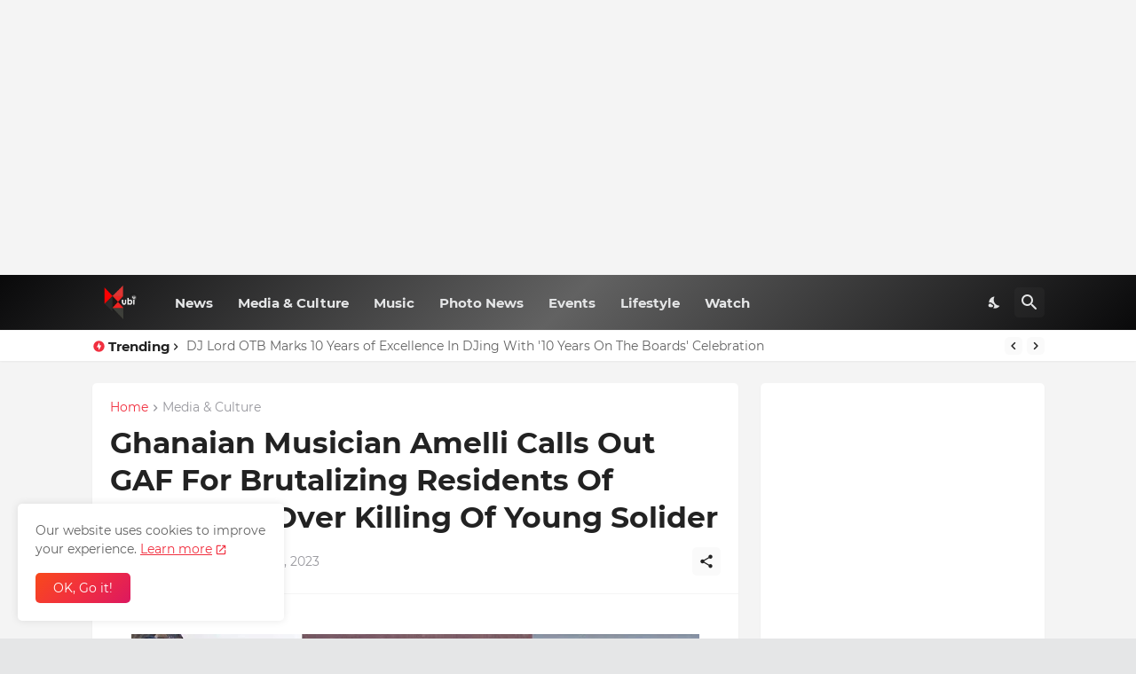

--- FILE ---
content_type: text/html; charset=utf-8
request_url: https://www.google.com/recaptcha/api2/aframe
body_size: 267
content:
<!DOCTYPE HTML><html><head><meta http-equiv="content-type" content="text/html; charset=UTF-8"></head><body><script nonce="eHBUe1fZQi20F5ABuaBjaA">/** Anti-fraud and anti-abuse applications only. See google.com/recaptcha */ try{var clients={'sodar':'https://pagead2.googlesyndication.com/pagead/sodar?'};window.addEventListener("message",function(a){try{if(a.source===window.parent){var b=JSON.parse(a.data);var c=clients[b['id']];if(c){var d=document.createElement('img');d.src=c+b['params']+'&rc='+(localStorage.getItem("rc::a")?sessionStorage.getItem("rc::b"):"");window.document.body.appendChild(d);sessionStorage.setItem("rc::e",parseInt(sessionStorage.getItem("rc::e")||0)+1);localStorage.setItem("rc::h",'1768883976686');}}}catch(b){}});window.parent.postMessage("_grecaptcha_ready", "*");}catch(b){}</script></body></html>